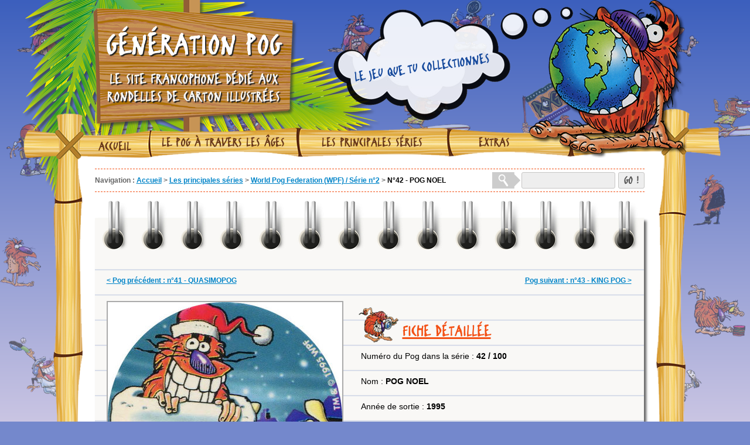

--- FILE ---
content_type: text/html
request_url: http://www.generation-pog.fr/series/world-pog-federation-wpf/15-serie-n2/42-pog-noel.html
body_size: 2291
content:
<!DOCTYPE html PUBLIC "-//W3C//DTD XHTML 1.0 Transitional//EN" "http://www.w3.org/TR/xhtml1/DTD/xhtml1-transitional.dtd">
<html xmlns="http://www.w3.org/1999/xhtml">
<head>
	<meta http-equiv="content-type" content="text/html; charset=iso-8859-1" />
	<meta name="author" content="Iguania" />
	<meta name="keywords" content="pog, pogs, wpf, world pog federation, caps, pogman, tazos, flippos, nostalgie, années 90, collège, école, collection" />
	<meta name="description" content="Détails du Pog N°42 - POG NOEL, appartenant à la série World Pog Federation (WPF) / Série n°2, à redécouvrir en exclusivité sur Génération POG." />
	<meta name="format-detection" content = "telephone=no" />
	<meta name="robots" content="all" />
	<link rel="icon" href="http://www.generation-pog.fr/favicon.ico" type="image/x-icon" />
	<link rel="shortcut icon" href="http://www.generation-pog.fr/favicon.ico" type="image/x-icon" />
	<link href="http://www.generation-pog.fr/css/style.css" rel="stylesheet" type="text/css" />
	<!--[if lte IE 9]>
	<link href="http://www.generation-pog.fr/css/styleIE.css" rel="stylesheet" type="text/css" />
	<![endif]-->
	<script language="javascript" type="text/javascript" src="http://www.generation-pog.fr/js/ClassName.js"></script>
	<script language="javascript" type="text/javascript" src="http://www.generation-pog.fr/js/Trim.js"></script>
	<script language="javascript" type="text/javascript" src="http://www.generation-pog.fr/js/FonduTextes.js"></script>
	<script language="javascript" type="text/javascript" src="http://www.generation-pog.fr/js/Recherche.js"></script>
	<!-- CODE GOOGLE ANALYTICS -->
	<script type="text/javascript">
	  var _gaq = _gaq || [];
	  _gaq.push(['_setAccount', 'UA-41949148-1']);
	  _gaq.push(['_trackPageview']);
	  (function() {
		var ga = document.createElement('script'); ga.type = 'text/javascript'; ga.async = true;
		ga.src = ('https:' == document.location.protocol ? 'https://ssl' : 'http://www') + '.google-analytics.com/ga.js';
		var s = document.getElementsByTagName('script')[0]; s.parentNode.insertBefore(ga, s);
	  })();
	</script>
    <title>Pog N&deg;42 - POG NOEL - S&eacute;rie n&deg;2 - World Pog Federation (WPF)</title>
</head>
<body>
	<div id="header">
		<h1>G&eacute;n&eacute;ration POG</h1>
		<h2>Le site francophone d&eacute;di&eacute; aux rondelles de carton illustr&eacute;es</h2>
		<img id="header_droite" src="http://www.generation-pog.fr/img/header_pogman.png" alt="Pogman" width="270" height="270" />
		<h3 class="header_citation majuscules">Le jeu que tu collectionnes</h3>
		<h3 class="header_citation">POG = &ldquo;Passion Orange Goyave&rdquo;</h3>
		<h3 class="header_citation majuscules">M&eacute;fie-toi des faux Pog !</h3>
		<h3 class="header_citation majuscules">Pog la vie &agrave; pleines dents</h3>
		<script language="javascript" type="text/javascript">
			FonduTextesInit("header_citation", 6000);
		</script>
	</div>
	<div id="header_menu">
		<div id="menu">
			<a id="menu_accueil" href="http://www.generation-pog.fr" title="Page d'accueil de G&eacute;n&eacute;ration POG">Accueil</a>
			<a id="menu_histoire" href="http://www.generation-pog.fr/histoire.html" title="Partez &agrave; la d&eacute;couverte de ses origines et de son succ&egrave;s">Le Pog &agrave; travers les &acirc;ges</a>
			<a id="menu_collection" href="http://www.generation-pog.fr/series.html" title="Red&eacute;couvrez les collections qui ont berc&eacute; notre enfance">Les principales s&eacute;ries</a>
			<a id="menu_extras" href="http://www.generation-pog.fr/extras.html" title="Retrouvez d'autres exclusivit&eacute;s sur le Pog et son univers">Extras</a>
		</div>
	</div>
	<div id="contenu"><div id="page_pog">
	<div id="fil_ariane">
		<p><span>Navigation :</span> <a href="http://www.generation-pog.fr" title="Page d'accueil de G&eacute;n&eacute;ration POG">Accueil</a> <span>&gt;</span> <a href="http://www.generation-pog.fr/series.html" title="Page d'accueil des s&eacute;ries">Les principales s&eacute;ries</a> <span>&gt;</span> <a href="http://www.generation-pog.fr/series/world-pog-federation-wpf/15-serie-n2.html" title="Page d'accueil de la s&eacute;rie World Pog Federation (WPF) / S&eacute;rie n&deg;2">World Pog Federation (WPF) / S&eacute;rie n&deg;2</a> <span>&gt;</span> <strong>N&deg;42 - POG NOEL</strong></p>
		<div id="formulaire_recherche" title="Rechercher un ou plusieurs pogs sur le site">
			<input type="text" name="recherche" id="recherche" value="" maxlength="80" onkeydown="RechercheValide('http://www.generation-pog.fr', event);" />
			<a href="http://www.generation-pog.fr/series/world-pog-federation-wpf/15-serie-n2/42-pog-noel.html" onclick="Recherche('http://www.generation-pog.fr'); return false;" title="Lancer la recherche !">GO !</a>
		</div>
	</div>
	<div class="calepin_haut"></div>
	<div class="calepin">
		<div class="entete"></div>
		<div id="page_pog_navigation">
			<div><a href="http://www.generation-pog.fr/series/world-pog-federation-wpf/15-serie-n2/41-quasimopog.html" title="Afficher le Pog pr&eacute;c&eacute;dent">&lt; Pog pr&eacute;c&eacute;dent : n&deg;41 - QUASIMOPOG</a></div>
			<div class="alignd"><a href="http://www.generation-pog.fr/series/world-pog-federation-wpf/15-serie-n2/43-king-pog.html" title="Afficher le Pog suivant">Pog suivant : n&deg;43 - KING POG &gt;</a></div>
		</div>
		<img src="http://www.generation-pog.fr/img/pog/388/400-400/wpf-serie-2-042.jpg" alt="Pog n&deg; - S&eacute;rie n&deg;2 - World Pog Federation (WPF)" width="400" height="400" />
		<h1 class="espace orange" id="page_pog_titre">Fiche d&eacute;taill&eacute;e</h1>
		<p>Num&eacute;ro du Pog dans la s&eacute;rie : <strong>42 / 100</strong></p>
		<p>Nom : <strong>POG NOEL</strong></p>
		<p>Ann&eacute;e de sortie : <strong>1995</strong></p>
		<p>Pays : <strong>France</strong></p>
		<p>S&eacute;rie : <a href="http://www.generation-pog.fr/series/world-pog-federation-wpf/15-serie-n2.html" title="Page d'accueil de la s&eacute;rie S&eacute;rie n&deg;2"><strong>S&eacute;rie n&deg;2</strong></a></p>
		<p>Label : <strong>World Pog Federation (WPF)</strong></p>
		<p>Fabricant : <strong>Avimage</strong></p>
	</div>
</div>
</div>
	<div id="footer">
		<img id="footer_gauche" src="http://www.generation-pog.fr/img/footer_pogman.png" alt="Pogman" width="104" height="92" />
		<img id="footer_droite" src="http://www.generation-pog.fr/img/footer_pog.png" alt="Pogman" width="123" height="74" />
		<div id="footer_copyright"><span>&copy; 2026 - </span>G&eacute;n&eacute;ration POG</div>
		<a id="footer_mentions_legales" href="http://www.generation-pog.fr/mentions-legales.html" title="Consultez les mentions l&eacute;gales de G&eacute;n&eacute;ration POG">Mentions L&eacute;gales</a>
		<a id="footer_auteur" href="https://plus.google.com/116507154632267159412?rel=author" target="_blank">Suivez-nous sur Google +</a>
	</div>
</body>
</html>


--- FILE ---
content_type: text/css
request_url: http://www.generation-pog.fr/css/reset.css
body_size: 676
content:
/************************************************************************************************************************************************/
/*																					Suppression des comportements par défaut des navigateurs	*/
/************************************************************************************************************************************************/

a, abbr, acronym, address, applet, article, aside, audio, b, blockquote, big, body, center, canvas, caption, cite, code, command, datalist,
dd, del, details, dfn, dl, div, dt, em, embed, fieldset, figcaption, figure, font, footer, form, h1, h2, h3, h4, h5, h6, header, hgroup, html,
i, iframe, img, ins, kbd, keygen, label, legend, li, meter, nav, object, ol, output, p, pre, progress, q, s, samp, section, small, span, source,
strike, strong, sub, sup, table, tbody, tfoot, thead, th, tr, tdvideo, tt, u, ul, var {
	background: transparent;
	border: 0 none;
	margin: 0;
	padding: 0;
	border: 0;
	outline: 0;
	vertical-align: top;
	font-size: 100%;
	font-weight: normal;
	font-style: normal;
	text-decoration: none;
	text-align: left;
	cursor: default;
}

ul {
	list-style: none;
}
blockquote, q {
	quotes: none;
}

table, table td {
	padding: 0;
	border: none;
	border-collapse: collapse;
}

img {
	vertical-align: top;
}

embed {
	vertical-align: top;
}

article, aside, audio, canvas, command, datalist, details, embed, figcaption, figure, footer, header, hgroup, keygen, meter, nav, output,
progress, section, source, video {
	display: block;
}

mark, rp, rt, ruby, summary, time {
	display: inline;
}

textarea:focus, input:focus {
	outline: none;
}
/************************************************************************************************************************************************/

--- FILE ---
content_type: text/css
request_url: http://www.generation-pog.fr/css/defaut.css
body_size: 694
content:
/************************************************************************************************************************************************/
/*																										Définition des comportements par défaut	*/
/************************************************************************************************************************************************/

html, body {
	width: 100%;
	height: 100%;
}

body {
	background-color: #7488CC;
	background-image: url(../img/body_fond.png);
	background-image: url(../img/body_fond.png), -webkit-linear-gradient(top, #3C5FBD, #CAC5E3);
	background-image: url(../img/body_fond.png), -moz-linear-gradient(top, #3C5FBD, #CAC5E3);
	background-image: url(../img/body_fond.png), -o-linear-gradient(top, #3C5FBD, #CAC5E3);
	background-image: url(../img/body_fond.png), linear-gradient(to bottom, #3C5FBD, #CAC5E3);
	background-attachment: fixed;
	background-repeat: repeat;
	font-family: Arial, sans-serif;
	font-size: 14px;
	color: #000000;
	position: relative;
	min-width: 1020px;
	-webkit-text-size-adjust: none;
	-ms-text-size-adjust: none;
	-moz-text-size-adjust: none;
}

a {
	cursor: pointer;
}

a img {
	cursor: pointer;
}

.majuscules {
	text-transform: uppercase;
}

strong {
	font-weight: bold;
}

b {
	font-weight: bold;
}

i {
	font-style: italic;
}

u {
	text-decoration: underline;
}

s {
	text-decoration: line-through;
}

b i, i b {
	font-weight: bold;
	font-style: italic;
}

b u, u b {
	font-weight: bold;
	text-decoration: underline;
}

b s, s b {
	font-weight: bold;
	text-decoration: line-through;
}

i u, u i {
	font-style: italic;
	text-decoration: underline;
}

i s, s i {
	font-style: italic;
	text-decoration: line-through;
}

u b i, u i b, i b u, i u b, b i u, b u i {
	text-decoration: underline;
	font-weight: bold;
	font-style: italic;
}

s b i, s i b, i b s, i s b, b i s, b s i {
	text-decoration: line-through;
	font-weight: bold;
	font-style: italic;
}

.alinea {
	text-indent: 52px;
}

.aligng {
	text-align: left;
}

.alignc {
	text-align: center;
}

.alignd {
	text-align: right;
}

.alignj {
	text-align: justify;
}

.floatg {
	float: left;
}

.floatc {
	margin-left: auto;
	margin-right: auto;
}

.floatd {
	float: right;
}

.overflow {
	overflow: auto;
}

.marginl1 {
	margin-left: 10px;
}

.marginl2 {
	margin-left: 20px;
}

.marginr1 {
	margin-right: 10px;
}

.marginr2 {
	margin-right: 20px;
}

.margint1 {
	margin-top: 10px;
}

.margint2 {
	margin-top: 20px;
}

.marginb1 {
	margin-bottom: 10px;
}

.marginb2 {
	margin-bottom: 20px;
}

--- FILE ---
content_type: text/css
request_url: http://www.generation-pog.fr/css/pog.css
body_size: 390
content:
/************************************************************************************************************************************************/
/*																																			Pog	*/
/************************************************************************************************************************************************/

#page_pog {
	padding-bottom: 15px;
}

#page_pog div.calepin img {
	float: left;
	margin-left: 20px;
	margin-right: 30px;
	margin-top: 15px;
	border: 2px solid #AAAAAA;
}

#page_pog_titre {
	margin-left: 450px;
	padding-left: 75px;
	background: url(../img/h1_loupe.png);
	background-repeat: no-repeat;
	background-position: bottom left;
}

#page_pog_navigation {
	height: 40px;
}

#page_pog_navigation div {
	float: left;
	width: 468px;
	height: 40px;
	line-height: 40px;
}

#page_pog_navigation div a {
	padding-left: 20px;
	padding-right: 20px;
	font-size: 12px;
	font-weight: bold;
	text-decoration: underline;
	color: #0084C8;
	-webkit-transition: all 0.3s ease;
	-moz-transition: all 0.3s ease;
	-ms-transition: all 0.3s ease;
	-o-transition: all 0.3s ease;
	transition: all 0.3s ease;
}

#page_pog_navigation div a:hover {
	color: #F35116;
}

--- FILE ---
content_type: text/css
request_url: http://www.generation-pog.fr/css/recherche.css
body_size: 789
content:
/************************************************************************************************************************************************/
/*																																	Recherche	*/
/************************************************************************************************************************************************/

#page_recherche {
	padding-bottom: 15px;
}

#page_recherche_titre {
	margin-left: 10px;
	padding-top: 46px;
	padding-bottom: 43px;
}

#page_recherche_colonnes {
	height: 40px;
	padding-top: 3px;
}

#page_recherche_colonnes div {
	float: left;
	width: 465px;
	height: 40px;
	line-height: 40px;
}

#page_recherche_colonnes div select {
	display: block;
	float: right;
	width: 150px;
	height: 22px;
	margin-top: 9px;
	padding-left: 2px;
	line-height: 22px;
	color: #555555;
	background-color: #EEEEEE;
	border: 1px solid #C7C6C5;
	-webkit-transition: all 0.3s ease;
	-moz-transition: all 0.3s ease;
	-ms-transition: all 0.3s ease;
	-o-transition: all 0.3s ease;
	transition: all 0.3s ease;
	border-radius: 3px;
	cursor: pointer;
}

#page_recherche_colonnes div select:hover {
	color: #000000;
	border: 1px solid #888888;
}

#page_recherche_colonnes div select:focus {
	color: #000000;
	background-color: #F9F8F6;
	border: 1px solid #0084C8;
}

#page_recherche_entete {
	height: 41px;
	margin-top: 2px;
	background-color: #EEEEEE;
}

#page_recherche_entete div {
	float: left;
	height: 41px;
	line-height: 41px;
	text-align: center;
	text-transform: uppercase;
	font-family: erikrighthand, Arial, sans-serif;
	font-size: 20px;
	border-left: 1px solid #CFD6E7;
}

div.page_recherche_ligne {
	height: 43px;
	overflow: hidden;
}

div.page_recherche_ligne div {
	float: left;
	height: 40px;
	padding-top: 3px;
	line-height: 40px;
	font-size: 12px;
	border-left: 1px solid #CFD6E7;
}

div.page_recherche_image {
	width: 50px;
	text-align: center;
}

div.page_recherche_image img {
	float: left;
	margin-left: 5px;
}

div.page_recherche_pog {
	width: 410px;
	padding-left: 5px;
}

div.page_recherche_ligne a {
	text-decoration: underline;
	color: #000000;
	-webkit-transition: all 0.3s ease;
	-moz-transition: all 0.3s ease;
	-ms-transition: all 0.3s ease;
	-o-transition: all 0.3s ease;
	transition: all 0.3s ease;
	cursor: pointer;
}

div.page_recherche_ligne a:hover {
	color: #F35116;
}

div.page_recherche_serie {
	width: 460px;
	padding-left: 5px;
}

div.page_recherche_nuage {
	padding-left: 10px;
	padding-right: 10px;
	padding-top: 21px;
	padding-bottom: 20px;
	line-height: 43px;
	margin-top: 3px;
	text-align: center;
	font-weight: bold;
	background-color: #EEEEEE;
	overflow: hidden;
}

div.page_recherche_nuage a {
	padding-left: 10px;
	padding-right: 10px;
}

div.page_recherche_nuage a:hover {
	text-decoration: underline;
}

div.page_recherche_nuage a.n1 {
	font-size: 22px;
	color: #000000;
}

div.page_recherche_nuage a.n2 {
	font-size: 20px;
	color: #222222;
}

div.page_recherche_nuage a.n3 {
	font-size: 18px;
	color: #444444;
}

div.page_recherche_nuage a.n4 {
	font-size: 16px;
	color: #555555;
}

div.page_recherche_nuage a.n5 {
	font-size: 14px;
	color: #666666;
}

div.page_recherche_erreur {
	height: 214px;
	line-height: 214px;
	margin-top: 2px;
	text-align: center;
	font-size: 16px;
	font-weight: bold;
	background-color: #EEEEEE;
	background-image: url(../img/h1_erreur.png);
	background-repeat: no-repeat;
	background-position: center center;
	overflow: hidden;
}



--- FILE ---
content_type: application/javascript
request_url: http://www.generation-pog.fr/js/FonduTextes.js
body_size: 371
content:
function FonduTextesInit(IdCadre, TimeOut)
{
	if(document.getElementById && document.getElementsByTagName && document.getElementsByClassName)
	{
		var objets = document.getElementsByClassName(IdCadre);
		if(objets.length > 1)
		{
			objets[0].style.opacity = 1;
			objets[0].style.filter = "alpha(opacity=100)";
			for(cpt = 1 ; cpt < objets.length ; cpt++)
			{
				objets[cpt].style.opacity = 0;
				objets[cpt].style.filter = "alpha(opacity=0)";
			}
			window.setInterval(function(){FonduTextesRun(IdCadre)}, TimeOut);
		}
	}
}

function FonduTextesRun(IdCadre)
{
	var objets = document.getElementsByClassName(IdCadre);
	var IdVisible = 0;
	for(cpt = 0 ; cpt < objets.length ; cpt++)
	{
		if(objets[cpt].style.opacity == 1 || objets[cpt].style.filter == "alpha(opacity=100)")
		{
			objets[cpt].style.opacity = 0;
			objets[cpt].style.filter = "alpha(opacity=0)";
			IdVisible = cpt + 1;
		}
	}
	if(IdVisible == objets.length)
	{
		IdVisible = 0;
	}
	objets[IdVisible].style.opacity = 1;
	objets[IdVisible].style.filter = "alpha(opacity=100)";
}
